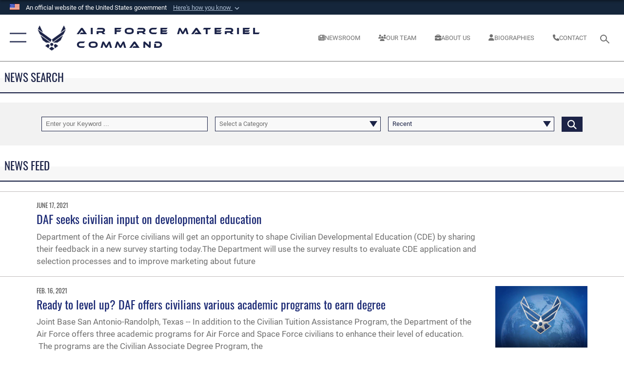

--- FILE ---
content_type: text/html; charset=utf-8
request_url: https://www.afmc.af.mil/News/Tag/188033/civilian-guardian/
body_size: 19796
content:
<!DOCTYPE html>
<html  lang="en-US">
<head id="Head"><meta content="text/html; charset=UTF-8" http-equiv="Content-Type" />
<meta name="REVISIT-AFTER" content="1 DAYS" />
<meta name="RATING" content="GENERAL" />
<meta name="RESOURCE-TYPE" content="DOCUMENT" />
<meta content="text/javascript" http-equiv="Content-Script-Type" />
<meta content="text/css" http-equiv="Content-Style-Type" />
<title>
	News - Tag Civilian Guardian
</title><meta id="MetaDescription" name="description" content="The official website for the Air Force Materiel Command. One AFMC...Powering the World&#39;s Greatest Air Force" /><meta id="MetaKeywords" name="keywords" content="AFMC, Air Force Materiel Command, Air Force Material Command, logistics, contracting, sustainment, Air Force Life Cycle Management" /><meta id="MetaRobots" name="robots" content="INDEX, FOLLOW" /><link href="/Resources/Shared/stylesheets/dnndefault/7.0.0/default.css?cdv=2590" type="text/css" rel="stylesheet"/><link href="/DesktopModules/ArticleCSDashboard/module.css?cdv=2590" type="text/css" rel="stylesheet"/><link href="/DesktopModules/ArticleCS/module.css?cdv=2590" type="text/css" rel="stylesheet"/><link href="/Portals/13/portal.css?cdv=2590" type="text/css" rel="stylesheet"/><link href="/Desktopmodules/SharedLibrary/Plugins/SocialIcons/css/fa-social-icons.css?cdv=2590" type="text/css" rel="stylesheet"/><link href="/Desktopmodules/SharedLibrary/Plugins/Skin/SkipNav/css/skipnav.css?cdv=2590" type="text/css" rel="stylesheet"/><link href="/desktopmodules/ArticleCS/styles/AirForce3/style.css?cdv=2590" type="text/css" rel="stylesheet"/><link href="/Desktopmodules/SharedLibrary/Plugins/ColorBox/colorbox.css?cdv=2590" type="text/css" rel="stylesheet"/><link href="/Desktopmodules/SharedLibrary/Plugins/bootstrap4/css/bootstrap.min.css?cdv=2590" type="text/css" rel="stylesheet"/><link href="/Desktopmodules/SharedLibrary/ValidatedPlugins/font-awesome6/css/all.min.css?cdv=2590" type="text/css" rel="stylesheet"/><link href="/Desktopmodules/SharedLibrary/ValidatedPlugins/font-awesome6/css/v4-shims.min.css?cdv=2590" type="text/css" rel="stylesheet"/><link href="/Desktopmodules/SharedLibrary/ValidatedPlugins/Chosen/chosen.min.css?cdv=2590" type="text/css" rel="stylesheet"/><link href="/portals/_default/skins/AirForce3/Assets/css/theme.css?cdv=2590" type="text/css" rel="stylesheet"/><script src="/Resources/libraries/jQuery/03_07_01/jquery.js?cdv=2590" type="text/javascript"></script><script src="/Resources/libraries/jQuery-Migrate/03_04_01/jquery-migrate.js?cdv=2590" type="text/javascript"></script><script src="/Resources/libraries/jQuery-UI/01_13_03/jquery-ui.min.js?cdv=2590" type="text/javascript"></script><meta name='host' content='DMA Public Web' /><meta name='contact' content='dma.WebSD@mail.mil' /><link rel="stylesheet" type="text/css" href="/DesktopModules/SharedLibrary/Controls/Banner/CSS/usa-banner.css" /><script  src="/Desktopmodules/SharedLibrary/Plugins/GoogleAnalytics/Universal-Federated-Analytics-8.7.js?agency=DOD&subagency=USAF&sitetopic=dma.web&dclink=true"  id="_fed_an_ua_tag" ></script><meta name="viewport" content="width=device-width,initial-scale=1" /></head>
<body id="Body">

    <form method="post" action="/News/Tag/188033/civilian-guardian/" id="Form" enctype="multipart/form-data">
<div class="aspNetHidden">
<input type="hidden" name="__EVENTTARGET" id="__EVENTTARGET" value="" />
<input type="hidden" name="__EVENTARGUMENT" id="__EVENTARGUMENT" value="" />
<input type="hidden" name="__VIEWSTATE" id="__VIEWSTATE" value="yjZ8gIcHWNjB0/6loVjJeBiElT0agytXIXarBh2oJi4kH6fKDK9zmDEKQ3OEBYGhlKu7x37CRZTPHCT50FOY4wOthW8XTgrlNJ7Be97Rd9g+7HER48nbbSa1UoKJFBC2cSD9zQN3lvGu5PFXCPirkZ9FbCQho0otBCHi6DL/BfcwuS8xd3vf/sZJ3KJBzINd//qUnqvXTCGHJ8JS6g7X19aadS31bSJgcyZjfoxdhXe0RXNnZEnNNuShvoWUFhwBTRuXonN94vrlJqeZCOk1XOjfK5HX6EJcOJ+6ZswJOcD7ZUniIX068DaqDuuvxjBR+Snr8L9uWdlHepSlq+NTqtmFC1IGfQuGnAkp9zDIjfsDr55M0GOyK3YaFrTtlCj/2EqIzhMEeLcBLHqSYl4bJA9ox6i+PWHEbgos9EzYVIBaDKCyb4DDY/ce4CeeoqEYw/4xmszc0YzG/Q2GxH9XUPSD2hPrS5vZGBWtd+g5vQvxbeHdQjkOT9kjoFPUUsrQu1+H0JTY0qJdZ+9Tpi0i0FU5l0so5wvLC4m+Gph0WfT/BDEb1F3pnugOyAV7kgAIt3zmL2FzISvDlpA8h4xHavuzF/ZzR4/RVg6QXsfNk7RSxC4c+KZ5TlvMFAWIORURElLCILsVE/ugLSeCTOuplEsHPVks52ThDBZ0pHpNrStQa7iTFu3ZD8F6KtWHmPYb76myn9B322iQP5YjlOWLIIbdcWnt/s/lXxsXK4Vk62GHVmDmArDGXCsi9eM3Lrd+cgzUDloNsXd7Qp3yVCnXLbhL1kGbpRT/Jd/6pIAbLIeg6qBmYV9/HVL2YA1kU/zFEI9Wjg49RmLIWZRsKxc4p4jNWHSKOh50Yq3H0XuJIHYWStWbMBRFAloWzOPSbsuQIYlCK/GtGOLCYeuBaIC2VQr93Yf4AaNXA67fcd3joNN9bPhpzUdlbkDuU4uNX6iyI3406gfrGDVlnS+02zZhsb3y/YKx6BAsVzo6bQj4jk/v9xa/459GlyCXOUue2aM5q5CcOuiFSSfEfrHOqXoQns87+1k7+4yMdg1Uf/+1neYtApzUTmKXcqbZcgodVwsIF0kFmImaI5X3P9lJvQS8PLL2L9kJOMOT2iTnnwNfWAa7Gl8Vmvbdzcj0GCRdUa3OiL18Lm19piljAhQTb2uRRn9KpLc0Uy2CE+noIWZZ/wQvaUU0eQxjEXsKUUbaZgsPW+Aepo4uAhqFlGl30yvi+sm6qz+s6mTZrvWQiskth2rqlwDvW0fkpPlSDBb81LM7I5IIqg0VntUnstnwm8BEn0qyREx2gLn3f9IxryTDfOBy+pCIxKmuIWMwRflcpS3tiefU3QRpqn/RJ+w0LOGrPVB9twFvrIDZefZqUB1SbkqenpxMUvjn2x7lc7DOS6/p78WXEjCFbdA0pbRpiqZF4Q+4rXzLlh31vRR/t4Ld3NyMEb7MneajmlXEjOLnE7M2OssxGUzWfGl6i1jB1a7J0gwl6sGB/eQpx+1FkSY58ZxLL3k3apJpOFOVj7UAZlp4zGSmiwafos3z/KkZzWOWx64L9SvUSuzkheAGUzX29x9t0toj5xfffRz7xs6Xi1V54SXVIOY4SImzP6mlyq9LuHziA5sR22qiLkhEvkMCJDngiC3g8te2v5ansHT01V+XJxcviXWnvEA74Sj8CECxnozlp0eJNBZamD3CSe8gSi4mZMPTtzZK1Duh2/OH4Zs4wRqY+1RZToAXV66KDGv2He57Afbb/YQA1u+GYj+gQnC50DBzu5uHCAGQq25KQ6K7PlKE022GeYckG5Vo/ZPGq3VetDdPWU+P2Crh7Un8JBgNZUzaxVflTAVZL2J5GZs8RbDgh/Gw+HMKvDgXwtJtK/zOvfLKXPSnhyMpNv5CZs5mSz0crJOdkNomkYdrmslLj2PP43D8/SMbIUp25UAwQRuE3vgMb9eUmRhxuINnuRXMPth1p1RL7XxyBCN2oSRKYXCKWc+pgWIyUY19laVXDFJm8RaAKcEGVCcUZWtbLZKShZ7nlIjZnQE5WgPhw/+d915w117y6stWAk3BqWx9iIrRdcncylI+bfBDlraOAMsy/ovKfXXcmaOmHN6oq5TOGwJgrLIuOn1oHNBJhDj4OopfbjfcebtqC6UgHNG6h+wmvCSCGzcEHXK+FbG0AmbgSvzUkzo/3kFwWHyvPFqqf4bcMR2PGglXBjc4dMmYFbUxNvzU5wImRgsAPOpDTBb9jo3lpXCVxL9OpPEfCCbyVYFYkDnEedsrtoV20Fcn6UUW09YsGqIKAlzE4M15Od0h/NJkfdMGUpEeT/fiBGNujCb9v8CdAb57t2YZovQOFxrv4Ve6S0CS2+Bgcq2aGV8h1P8UPUJyuNcvjfO1GwYb+sjBACfAlvnlHJi8c5WW+ZfglZ/rMB6BT1OtDKvn2GjqCLU+YwSJkx2pYDn052pgYb2kKNcFCVWR0jAO7POSbbtFv2ysDJSaCrfHAv3GgALseCWcK/iqh86SPDiDP+ZdnyECNn2IHyTzCEZSMv9FerYiKABgj0+A5BopxodsCXeGSKw7tMkxNKRfKdTSpYPSZ9y/B59ZaBsO1T1PAYxH3eXpmXIuo1lteeVULyjqyQJoOaKQ08Ae0NtxdybculZ5WITiuToBiRmduE+MMeo4Hy8crx/[base64]/gapVHy3YQzbTvD5ghMAPmtJNiHPzCuA9hTvP0XyKan7LClC0KGVvEZKv9aU8G8VZ+QhLPgshtyW86/pGY/FUEx8Xo+/2Ws6moO7xaHqzg2kFKoc5k0OyCBF5MfrrLch2wZYG/SJjQhOm3RFYQ19O3dO3akCDRhdVrijuOZppx/P9beQdgV6zVgUG5Kw6C+GfBx1ZFWdTkjItcSS7ZQOmvHMaMoFb962j9v/6LnNclXIhDlMXaz/s5yfsqD/NDR+KRoDxl6OOKdsxFh2eAXwpipWgOLwnpa5SDVzc4dvGehnAHnuPseheMWT/E18Cpp3W0hcbPLGxJGUlMbCHqT7S7l1a+5ojdsf1OGmvToPZdJbfIV9QPbhQwuOWWVJD2AcE8rS/WPVPn2EAqpNSZBjprNfL7K7YhV2ZoO1sOPFTPsEKqxq3zW+msWqfY52OxhgMgTme5DyiqNy/tMr+EYFSU6j4qeHwnRDxMQqH8Lm3J5HxQARcZ7TNWAG4NjvvLmxLG4H7r5GxADdhc8ogRI1+T4IVshiWYFQX/4yczBj8QZKAADV1SjrttjFtmnYoylUeoYa3iA4sbWkAwc3I/nGbibqdUZxCWekMowXOw5vSlZx8J5ikzaW6UWFJebKyl9Pyby4lH+CdkuvN2MrrtxlyZoSWdyA7xggQ3efsu8L+zEBxJoymM3lZl6Hm8ZkpnFdDHU8BtShiM4mWpP3kQDbU0m9a5UwH+pJeduYzx6fbWvhyh95FygGUsDWsEvEZ0ZFx6aM81rmDVzyuvrYJQ9voCOS/8Nug4aB8LJP0O7yLFqLsaeFfMQD2gC51WZunBKw/[base64]/O83uxRpBdhvE5wq3N4zJCTyyf67LVobtXNeZqpWT7uuEr9kOk6YyJSaXoDL+A8xy+Eint+sFdMf50xJUQh2UgY3xfHtjuOKpQHn/[base64]/pIMZUah1IdNfOhLlMlwV9k/aJYTEi0GQLwFIJkZpeJPfGh2Qmedj1q0uAOOnHL/p4X2b41uAywXNRKIYtCO205Rm9UW62/[base64]/ehalvqDDYUip4Atg3sO5n/FlZO2un0TwGDo48kCCg/oG1hVEh1qkqlEOfeisTuEaJvq6ERrPVEvSLxDDmPgYIDhrL5BEc5C3RrHjGZ4i0CLtCk/sS3eVTRqyr4Uz8fvAGgzKhqOVsDWiddjhg48/GzghViYn5HZMNdZmvOJNmWeSyvjTUhE4c8Wya/7tbFgocEKO2BOKrXc69B9S/aHePBxx07Rv/opvoWXc38ceL94OpGcCbT0Q/S08ogEQ9Ed9POxs9IpgGMyj2nfuAtY6tWYxBW2LP/Cx+MrOxBEspjhhTdBoPTlQf4+bbtf7T4Ul61F3MZpQJnzzQypzyYwXi6xWaMatGwg8zflMLTtQDRQFz98p4dENacEkCjQTICuShmmXwXCvy5oVjIt9cM2z/4XXQTzeU8F8njUCED6wqMox8byK+KUfMCRkzqy94ogkSAKXzTktYesU7wGlcgnsCmQa7/s5rw71ZRAH+NQbXkoFr8EcDrzC7HeH6Kwq2xxAHccXwrL0Y0OLLsRXhtRVFibmaqYUpfur+P1UFpoPbkgbCy5JKdrW7GlJjPmA4Bn6dcKD+QMwDJZ6N51Ig+TiJGTj5d00qZwYPgJmtvydPMf/I8DpNvxjhF2UDJWBa4MgB6sYNrTT/EP4rt+Q3GaNfvkmW8rJspJbfwglehg8h0NtEqyOXPTdHiMDblWCrgcsTi80qBoTjFDREciI0yRi3+uzMST0Hcllv/QREEfPNsIK9MCDnKA8GVzTixg1/aKX30qHclY9qs35QEalwKiAwEt4IDGkg7iY7Km1HLErJAXt8sl5cT5DXGllyJDXRonsNM82/jCmoMmkO4uHq2u57920bDCCe9vjUcNI446YENndamwhKQauAcYp3oyrICcE9yutu3SKTQ4vN9YLxKME1VXoiICkT0ocZTZiVXAauWZ4iDfRhWdgPVUuvedFvoxuJTVHfx05zuxvfKFdy/Z1D9lRYDeGAwTr4bMdjn+yD1ewRWsbDaEh0Tj62X2FgWdoauy4Oat0CwyqGYU4DlIR1vvHvQgbP5GdhTU8uNqfVgzCG/MuVEztNQ51Gb1cWSWHoFM6+3NG3UeuV7eHTcBu40mhXwUYFxBPdEc7PXP0SvMSpv2vH0S3FtACGNdjj9qj6iMgPYoVJK9MlAqrm27XrRhQqRsxyt/HPICiSYTtk30ThV8hleJW8qXAVKoTo8/qXGNewwWxergLz374ymqonOQapJNC5o6z2K0rDV/YNXreLvxZuXMshYz/MO2q/PWuykNrZ/6+Svlpn6wXgGUyBd+E4GQNawmcI40nmOPhC+8iANshW5pCtC7A3KzMLnraV0W7bu7HysDCrN4lFOimC0O2lUsAl9paXGI7E+lcxbaK6Qw66T8PaKUbNQlj3E4d+1CCn83gkdJ/4a73tIkgoN/gkKtVVHG166ByMj8cIReA/rUH7fibgUwKMTLsx+mXf/WmfTqrjoAgGUah9MsCZGeOLn85MbMNZLpjpJ4bF8UTLVkoe6ZubRv9Ek5XYFdcOWC0QE2aaROuZJggmAlPg/ePknfe8gLMNf0L0P8MaXQhyY9l1SgeGvhQggdDi+BLsasBvStyHhdsGZAUhxHy/ZoC27gWr/2p3IvD9PJGpvTCUfun3AndRwizbVCjfDznzvU0b8HL0FSs8tucyR63Q3XPYVfKu1LYX/lkMf1v/NfF3PduEqtG3mcCY6JcnBqmcvsZiMhLySiyYFO0DsfDp2OqEHNAF9qT90gyBa9UIKFKVSoIo0bsFmtLAyk7rx2Y4NTzhWCP1uO/fwhjbs8Wb8uCJxaWN8UQW29CB96e1XiI1cZ4CJXTCI+ag9Z9SfrsfD6UXLGFR7fefC2LJcWvLcS+rf29SXriHb4ojQJgPUkTrogOZpdhVWmmVWEI+W4CZDKQq5aDFuSyucTDX64JRGyZCw0HoxRDL3Yy//1/+RHxDeNVzWcX2YCRrA03ln+KlYxqdk7rb1B5UbAaNUZ3zjbP+0fvCepv4S2jBZymdJSEhSjOArJS0iUM9CkdKhVOUsO4UEDLbSCQSeoUZeHO3NVgXIvAR8/SEpuPHLg2VwsLImREHJR8fvh3/3yuUflF4rUKh6JeF3zwImoudZffLYDQmAjVGWuq4i02CgA/[base64]/HZvBjIv8aSrMtXDEML72x93plNCM4fJmO0W0hVRYla7roO4A/X7DjU0qoZx/HTJl3rtjkHtnuzRSYpvArEFrtfEgs1Ihax2iMPkq4EHQZNF18/sjVhK/v4Ck/9HjHNVyGkfyEYxv94KbvBaOEPw+Nt+BsP5yrjFnC+Y9usRzuN1ko+7KJwafI54PffQspaRaNDsXBoFYbws0Ed6rbrkpU8p1DEbuisHDziZlj0Pkn2LGfAFfrBDwdVnrlguDjqKWWMz9yiNl7jfRQM9D75YaaV0s9xGf6Q9UF6V/QzrUeEtpFQvPYhio+Bt1tCZkAdmf75lU/Psg8YAyOsEYMmWRxfvX9BMlggcbwFGA468hAYKcBh5ilAZbKfXcvCqJuJMaHq0R5bCptXSPPBvHkxmsdMtzdFYYj8M65TWmgJL/0m0Fs1JQsDoWhoBg01876f79dhWe+fmpNmA4Pulv9auZ0FzoAHsd0li4cbfqtWnS+6ReweafRc8XKT3XCHiltOA4Q/saTinlC8QonHpnQH86U+Gp1nOv4/M4+jSGbWyDUP0UTeCWLLdoGBug==" />
</div>

<script type="text/javascript">
//<![CDATA[
var theForm = document.forms['Form'];
if (!theForm) {
    theForm = document.Form;
}
function __doPostBack(eventTarget, eventArgument) {
    if (!theForm.onsubmit || (theForm.onsubmit() != false)) {
        theForm.__EVENTTARGET.value = eventTarget;
        theForm.__EVENTARGUMENT.value = eventArgument;
        theForm.submit();
    }
}
//]]>
</script>


<script src="/WebResource.axd?d=pynGkmcFUV1kC6Opk-j7Ovb-SAZCFwgkKN6-aOSMpf3ANt0tBlDSGGv34uY1&amp;t=638901627720898773" type="text/javascript"></script>


<script src="/ScriptResource.axd?d=NJmAwtEo3IqQxruIKfMJIKVqYFr8X2A3pYDI5WgReApnlCnSQc10ItQbH_Yjw3A99-c-ldWVGXis4wLnzGquiKCRecxn9Gwr7HA67J3mbFR4YoKs7EqhKs8_Mm3QA2oPxBC2zQ2&amp;t=32e5dfca" type="text/javascript"></script>
<script src="/ScriptResource.axd?d=dwY9oWetJoIT7Akkt794TYkfQTm4Xq3crQAKDNOseTloT5U5HN0X0SGDIC7sWy3kT54AXi0ZckAInZmf-xkIQfYHLypQgaUx3ZeKcOpYF1tLgj4X3iNuOFZxMZwqQRjTFm25937m-A7PD-XP0&amp;t=32e5dfca" type="text/javascript"></script>
<div class="aspNetHidden">

	<input type="hidden" name="__VIEWSTATEGENERATOR" id="__VIEWSTATEGENERATOR" value="CA0B0334" />
	<input type="hidden" name="__VIEWSTATEENCRYPTED" id="__VIEWSTATEENCRYPTED" value="" />
	<input type="hidden" name="__EVENTVALIDATION" id="__EVENTVALIDATION" value="J15SOWLvWiwOKvsjk8NV/++bPMBn0G2xtOieVQAZtwHLsz3vatcO92jlbWXRoppbCuSR9/eOwDrHBPSVPDIWNgXqvShZX8SDF23DIqlxkQNzXnm8NOV7TWAQEIrk8eiAp3BWHDzl/heef2YfI3LpQAWUEQ/6fpHn3KaaBaSItjzDlslXwf0JCHh3V7R5T4UwrIcEasUKcQ/Y10vO8fUqynTKrJRcCtRpqtFNLwfmROrLkIbcbRnGnL7BRDVLtwER3a/pgTgH+bRaPBLXCiKf5AlEIFccKxhudUmm0zqHtQAOQ9xtAMov3poi5vErmCEhP37nL4TDE8plL1RvwPZK0eU9qfzB3vONn/inoyRFJuPYX4eZyYwwhmMLjTmw6Qj5bZs8rKrMdFq4zMDOoV/5UPUZ9yoCuRK+x0eHfLQIh7lH9ONCaWP9CQ2t6A94KxgF6ruQadzo7DNk9DiGtPOUBrcvGNE=" />
</div><script src="/js/dnn.js?cdv=2590" type="text/javascript"></script><script src="/js/dnn.modalpopup.js?cdv=2590" type="text/javascript"></script><script src="/js/dnncore.js?cdv=2590" type="text/javascript"></script><script src="/Desktopmodules/SharedLibrary/Plugins/Mobile-Detect/mobile-detect.min.js?cdv=2590" type="text/javascript"></script><script src="/DesktopModules/ArticleCS/Resources/ArticleCS/js/ArticleCS.js?cdv=2590" type="text/javascript"></script><script src="/Desktopmodules/SharedLibrary/Plugins/ColorBox/jquery.colorbox.js?cdv=2590" type="text/javascript"></script><script src="/Desktopmodules/SharedLibrary/ValidatedPlugins/moment/moment.js?cdv=2590" type="text/javascript"></script><script src="/js/dnn.servicesframework.js?cdv=2590" type="text/javascript"></script><script src="/Desktopmodules/SharedLibrary/Plugins/Skin/js/common.js?cdv=2590" type="text/javascript"></script><script src="/Desktopmodules/SharedLibrary/ValidatedPlugins/moment-timezone/builds/moment-timezone-with-data.js?cdv=2590" type="text/javascript"></script><script src="/Desktopmodules/SharedLibrary/Plugins/image-set-polyfill/image-set-polyfill.js?cdv=2590" type="text/javascript"></script><script src="/Desktopmodules/SharedLibrary/ValidatedPlugins/Chosen/chosen.jquery.min.js?cdv=2590" type="text/javascript"></script><script src="/Desktopmodules/SharedLibrary/Helpers/chosen-fix.js?cdv=2590" type="text/javascript"></script>
<script type="text/javascript">
//<![CDATA[
Sys.WebForms.PageRequestManager._initialize('ScriptManager', 'Form', ['tdnn$ctr1720$Article$desktopmodules_articlecs_article_ascx$UpdatePanel1','dnn_ctr1720_Article_desktopmodules_articlecs_article_ascx_UpdatePanel1'], [], [], 90, '');
//]]>
</script>

        
        
        

<script type="text/javascript">
$('#personaBar-iframe').load(function() {$('#personaBar-iframe').contents().find("head").append($("<style type='text/css'>.personabar .personabarLogo {}</style>")); });
</script>
<div id="dnn_ctl02_header_banner_container" class="header_banner_container">
    <span class="header_banner_inner">
        <div class="header_banner_flag">
            An official website of the United States government 
        <div class="header_banner_accordion" tabindex="0" role="button" aria-expanded="false"><u>Here's how you know 
        <span class="expand-more-container"><svg xmlns="http://www.w3.org/2000/svg" height="24" viewBox="0 0 24 24" width="24">
                <path d="M0 0h24v24H0z" fill="none" />
                <path class="expand-more" d="M16.59 8.59L12 13.17 7.41 8.59 6 10l6 6 6-6z" />
            </svg></span></u></div>
        </div>
        <div class="header_banner_panel" style="">
            <div class="header_banner_panel_item">
                <span class="header_banner_dotgov"></span>
                <div id="dnn_ctl02_bannerContentLeft" class="header_banner_content"><p class="banner-contentLeft-text"><strong> Official websites use .mil </strong></p>A <strong>.mil</strong> website belongs to an official U.S. Department of Defense organization in the United States.</div>
            </div>
            <div class="header_banner_panel_item https">
                <span class="header_banner_https"></span>
                <div id="dnn_ctl02_bannerContentRight" class="header_banner_content"><p class="banner-contentRight-text"><strong>Secure .mil websites use HTTPS</strong></p><div> A <strong>lock (<span class='header_banner_icon_lock'><svg xmlns = 'http://www.w3.org/2000/svg' width='52' height='64' viewBox='0 0 52 64'><title>lock </title><path class='icon_lock' fill-rule='evenodd' d='M26 0c10.493 0 19 8.507 19 19v9h3a4 4 0 0 1 4 4v28a4 4 0 0 1-4 4H4a4 4 0 0 1-4-4V32a4 4 0 0 1 4-4h3v-9C7 8.507 15.507 0 26 0zm0 8c-5.979 0-10.843 4.77-10.996 10.712L15 19v9h22v-9c0-6.075-4.925-11-11-11z' /> </svg></span>)</strong> or <strong> https://</strong> means you’ve safely connected to the .mil website. Share sensitive information only on official, secure websites.</div></div>
            </div>

        </div>
    </span>
</div><style> .header_banner_container{ background-color: #15263b; color: #FFF; } .icon_lock { fill: #FFF;} .header_banner_container .header_banner_content .banner-contentLeft-text, .header_banner_container .header_banner_content .banner-contentRight-text { color: #FFF;} </style>
<script type="text/javascript">

jQuery(document).ready(function() {
initializeSkin();
});

</script>

<script type="text/javascript">
var skinvars = {"SiteName":"Air Force Materiel Command","SiteShortName":"Air Force Materiel Command","SiteSubTitle":"","aid":"AFMC","IsSecureConnection":true,"IsBackEnd":false,"DisableShrink":false,"IsAuthenticated":false,"SearchDomain":"search.usa.gov","SiteUrl":"https://www.afmc.af.mil/","LastLogin":null,"IsLastLoginFail":false,"IncludePiwik":false,"PiwikSiteID":-1,"SocialLinks":{"Facebook":{"Url":"https://www.facebook.com/AFMCHQ","Window":"_blank","Relationship":"noopener"},"Twitter":{"Url":"https://twitter.com/HQ_AFMC","Window":"_blank","Relationship":"noopener"},"YouTube":{"Url":"http://www.youtube.com/afbluetube","Window":"_blank","Relationship":"noopener"},"Flickr":{"Url":"http://www.flickr.com/usairforce","Window":"_blank","Relationship":"noopener"},"Pintrest":{"Url":"https://www.pinterest.com/usairforce","Window":"_blank","Relationship":"noopener"},"Instagram":{"Url":"http://instagram.com/officialusairforce","Window":"_blank","Relationship":"noopener"},"Blog":{"Url":"http://airforcelive.dodlive.mil","Window":"_blank","Relationship":"noopener"},"RSS":{"Url":"http://www.af.mil/rss/","Window":"_blank","Relationship":"noopener"},"Podcast":{"Url":"","Window":"","Relationship":null},"Email":{"Url":"","Window":"","Relationship":null},"LinkedIn":{"Url":"https://www.linkedin.com/company/air-force-materiel-command","Window":"_blank","Relationship":"noopener"},"Snapchat":{"Url":"","Window":"","Relationship":null}},"SiteLinks":null,"LogoffTimeout":3300000,"SiteAltLogoText":"afmc WEBSITE background image"};
</script>
<script type="application/ld+json">{"@context":"http://schema.org","@type":"Organization","logo":null,"name":"Air Force Materiel Command","url":"https://www.afmc.af.mil/","sameAs":["https://www.facebook.com/AFMCHQ","https://twitter.com/HQ_AFMC","http://instagram.com/officialusairforce","https://www.pinterest.com/usairforce","http://www.youtube.com/afbluetube"]}</script>

<div id="app" class="layout-main no-banner ">
    

<div id="skip-link-holder"><a id="skip-link" aria-label="Press enter to skip to main content" href="#skip-target">Skip to main content (Press Enter).</a></div>

<header id="header-main">
    <div id="header-main-inner">
        <nav id="nav-main" aria-label="Main navigation">
            <div type="button" class="nav-main-toggle" tabindex="0" role="button" aria-label="Open Main Navigation"> 
		        <span class="nav-main-toggle-label">
				    <span class="nav-main-toggle-item nav-main-toggle-item-top">
					    <span class="nav-main-toggle-item-inner nav-main-toggle-item-inner-top"></span>
				    </span>
				    <span class="nav-main-toggle-item nav-main-toggle-item-bottom">
					    <span class="nav-main-toggle-item-inner nav-main-toggle-item-inner-bottom"></span>
				    </span>
			    </span>
		    </div>
            
            <div id="nav-main-inner">
                <div id="nav-main-header">
                    <div type="button" class="nav-main-toggle" tabindex="0" role="button" aria-label="Close Main Navigation"> 
		                <span class="nav-main-toggle-label">
				            <span class="nav-main-toggle-item nav-main-toggle-item-top">
					            <span class="nav-main-toggle-item-inner nav-main-toggle-item-inner-top"></span>
				            </span>
				            <span class="nav-main-toggle-item nav-main-toggle-item-bottom">
					            <span class="nav-main-toggle-item-inner nav-main-toggle-item-inner-bottom"></span>
				            </span>
			            </span>
		            </div>
                    <svg class="svg-logo" width="80" height="70" xmlns="http://www.w3.org/2000/svg" viewBox="0 0 80 70">
                        <g>
                            <title>U.S. Air Force Logo</title>
                            <g transform="matrix(0.30864200474303516,0,0,0.30864200474303516,96.66049876374962,86.23049787780087) ">
                                <polygon points="-216.59274005889893,-115.45912504196167 -239.41073322296143,-98.88313627243042 -211.62673664093018,-78.69417142868042 -202.91378498077393,-105.51613187789917 " class="fill"/>
                                <polygon points="-207.52175617218018,-75.70814847946167 -184.70473957061768,-59.13417387008667 -161.90072345733643,-75.70814847946167 -184.70473957061768,-92.29115629196167 " class="fill"/>
                                <polygon points="-195.99575519561768,-126.93117094039917 -279.6467409133911,-187.7141375541687 -260.1197633743286,-147.0781512260437 -232.37673664093018,-126.93117094039917 " class="fill"/>
                                <polygon points="-187.24075031280518,-153.7301287651062 -304.11372089385986,-238.64913511276245 -284.5887575149536,-198.0051531791687 -194.19973468780518,-132.33217191696167 " class="fill"/>
                                <polygon points="-287.54475116729736,-271.9891619682312 -301.3247194290161,-243.31515073776245 -258.9787721633911,-212.55013608932495 " class="fill"/>
                                <polygon points="-166.50472736358643,-105.51613187789917 -157.78475666046143,-78.69417142868042 -130.01070880889893,-98.88313627243042 -152.83077716827393,-115.45912504196167 " class="fill"/>
                                <polygon points="-137.04073810577393,-126.93117094039917 -109.2976884841919,-147.0781512260437 -89.7787675857544,-187.7141375541687 -173.42074298858643,-126.93117094039917 " class="fill"/>
                                <polygon points="-182.17178058624268,-153.7301287651062 -175.22274494171143,-132.33217191696167 -84.8327226638794,-198.0051531791687 -65.3028154373169,-238.64913511276245 " class="fill"/>
                                <polygon points="-81.8727617263794,-271.9891619682312 -110.4467363357544,-212.55013608932495 -68.0937089920044,-243.31515073776245 " class="fill"/>
                                <path d="m-197.38074,-111.46014c0,-6.997 5.676,-12.677 12.682,-12.677c6.99,0 12.677,5.68 12.677,12.677c0,7.005 -5.687,12.68 -12.677,12.68c-7.006,-0.001 -12.682,-5.675 -12.682,-12.68z" class="fill"/>
                            </g>
                        </g>
                    </svg>
                </div>
                <div id="nav-main-search">
                    <div id="dnn_Header_MobileSearch" class="search-input-wrap">
	
                        <input id="search-input" aria-label="Search" type="search" autocomplete="off" name="header-search" placeholder="SEARCH" value="">
                    
</div>
                </div>
                <div id="nav-main-menu">
                    <ul id="nav-main-menu-top-ul">
	
    <li class="">
    
        <a href="https://www.afmc.af.mil/" target="" >Home</a>
    
    </li>

    <li class="parent active">
    
        <a href="https://www.afmc.af.mil/News/" target="" aria-expanded="false">News</a>
    
        <ul>
        
    <li class="">
    
        <a href="https://www.afmc.af.mil/News/Photos/" target="" >Photos</a>
    
    </li>

    <li class="">
    
        <a href="https://www.afmc.af.mil/News/Videos/" target="" >Videos</a>
    
    </li>

        </ul>
    
    </li>

    <li class="parent ">
    
        <a href="https://www.afmc.af.mil/About-Us/" target="" aria-expanded="false">About Us</a>
    
        <ul>
        
    <li class="">
    
        <a href="https://www.afmc.af.mil/Home/Strategic-Plan/" target="" >Strategic Plan</a>
    
    </li>

    <li class="">
    
        <a href="https://www.afmc.af.mil/About-Us/Biographies/" target="" >Biographies</a>
    
    </li>

    <li class="">
    
        <a href="https://www.afmc.af.mil/About-Us/Fact-Sheets/" target="" >Fact Sheets</a>
    
    </li>

    <li class="">
    
        <a href="https://www.afmc.af.mil/About-Us/Digital/" target="" >Digital</a>
    
    </li>

    <li class="parent ">
    
        <a href="https://www.afmc.af.mil/History/" target="" aria-expanded="false">History</a>
    
        <ul>
        
    <li class="">
    
        <a href="https://www.afmc.af.mil/About-Us/History/Uniforms/" target="" >Uniforms</a>
    
    </li>

        </ul>
    
    </li>

    <li class="">
    
        <a href="https://www.afmc.af.mil/About-Us/Small-Business/" target="" >Small Business</a>
    
    </li>

    <li class="">
    
        <a href="https://www.afmc.af.mil/About-Us/Featured-Topics/Contracting/" target="_blank" rel="noopener noreferrer" >Partnership Opportunities</a>
    
    </li>

        </ul>
    
    </li>

    <li class="parent ">
    
        <a href="https://www.afmc.af.mil/Resiliency/" target="" aria-expanded="false">Resiliency</a>
    
        <ul>
        
    <li class="">
    
        <a href="https://www.afmc.af.mil/Resiliency/Connect/" target="_blank" rel="noopener noreferrer" >Connect</a>
    
    </li>

    <li class="">
    
        <a href="https://www.afmc.af.mil/About-Us/Featured-Topics/SAPR/" target="" >SAPR</a>
    
    </li>

    <li class="">
    
        <a href="https://www.afpc.af.mil/Military-and-Family/Personal-and-Work-Life/" target="_blank" rel="noopener noreferrer" >Employee Assistance Programs</a>
    
    </li>

    <li class="">
    
        <a href="https://www.afmc.af.mil/Resiliency/EEO/" target="" >EEO</a>
    
    </li>

    <li class="">
    
        <a href="https://www.afmc.af.mil/Resiliency/Resources/" target="" >Resources</a>
    
    </li>

        </ul>
    
    </li>

    <li class="parent ">
    
        <a href="https://www.afmc.af.mil/Careers/Careers-at-AFMC/" target="_blank" rel="noopener noreferrer" aria-expanded="false">Careers</a>
    
        <ul>
        
    <li class="">
    
        <a href="https://www.afmc.af.mil/Careers/Newcomers/" target="" >Newcomers</a>
    
    </li>

    <li class="">
    
        <a href="https://www.afmc.af.mil/Careers/AcqDemo/" target="_blank" rel="noopener noreferrer" >AcqDemo</a>
    
    </li>

    <li class="">
    
        <a href="https://www.afmc.af.mil/Careers/AFMC-Mentoring/" target="" >AFMC Mentoring</a>
    
    </li>

    <li class="">
    
        <a href="https://www.afsc.af.mil/AFSC-Wage-Grade-Career-Path/" target="_blank" rel="noopener noreferrer" >Wage Grade</a>
    
    </li>

    <li class="">
    
        <a href="https://www.afmc.af.mil/Careers/AQIC/" target="" >AQIC</a>
    
    </li>

    <li class="">
    
        <a href="https://www.afmc.af.mil/Careers/Library/" target="" >Library</a>
    
    </li>

    <li class="">
    
        <a href="https://www.afmc.af.mil/Careers/Careers-at-AFMC/" target="" >Careers at AFMC</a>
    
    </li>

        </ul>
    
    </li>

    <li class="parent ">
    
        <a href="https://www.afmc.af.mil/Contact-Us/" target="" aria-expanded="false">Contact Us</a>
    
        <ul>
        
    <li class="">
    
        <a href="https://www.afmc.af.mil/Contact-Us/Questions/" target="" >Questions</a>
    
    </li>

    <li class="">
    
        <a href="/LinkClick.aspx?fileticket=umSh9wQrKdg%3d&amp;tabid=11799&amp;portalid=13" target="_blank" rel="noopener noreferrer" >DoD Inspector General</a>
    
    </li>

        </ul>
    
    </li>

    <li class="parent ">
    
        <a href="https://www.afmc.af.mil/Units/" target="" aria-expanded="false">Units</a>
    
        <ul>
        
    <li class="">
    
        <a href="https://www.afmc.af.mil/Units/Headquarters/" target="" >AFMC Headquarters</a>
    
    </li>

    <li class="">
    
        <a href="http://www.afimsc.af.mil/" target="_blank" rel="noopener noreferrer" >Air Force Installation and Mission Support Center</a>
    
    </li>

    <li class="">
    
        <a href="https://www.aflcmc.af.mil/" target="_blank" rel="noopener noreferrer" >Air Force Life Cycle Management Center</a>
    
    </li>

    <li class="">
    
        <a href="https://www.afnwc.af.mil/" target="_blank" rel="noopener noreferrer" >Air Force Nuclear Weapons Center</a>
    
    </li>

    <li class="">
    
        <a href="https://www.afrl.af.mil/" target="_blank" rel="noopener noreferrer" >Air Force Research Laboratory</a>
    
    </li>

    <li class="">
    
        <a href="http://www.afsc.af.mil/" target="_blank" rel="noopener noreferrer" >Air Force Sustainment Center</a>
    
    </li>

    <li class="">
    
        <a href="https://www.aftc.af.mil/" target="_blank" rel="noopener noreferrer" >Air Force Test Center</a>
    
    </li>

        </ul>
    
    </li>

</ul>


                </div>
                <div id="nav-main-footer">
                    <ul class=""><li class=""><a href="https://www.linkedin.com/company/air-force-materiel-command" target="_blank" rel="noopener noreferrer" aria-label="LinkedIn opens in a new window" title="LinkedIn"><span class="social-icon fab fa-linkedin social-link-1297"></span></a></li><li class=""><a href="https://www.X.com/HQ_AFMC" target="_blank" rel="noopener noreferrer" aria-label="X opens in a new window" title="X"><span class="social-icon fa-brands fa-x-twitter social-link-279"></span></a></li><li class=""><a href="https://www.facebook.com/AFMCHQ" target="_blank" rel="noopener noreferrer" aria-label="Facebook opens in a new window" title="Facebook"><span class="social-icon fab fa-facebook-square social-link-225"></span></a></li><li class=""><a href="https://www.instagram.com/officialafmc/" target="_blank" rel="noopener noreferrer" aria-label="Instagram opens in a new window" title="Instagram"><span class="social-icon fab fa-instagram social-link-1697"></span></a></li></ul>
                </div>
            </div>
            <div id="nav-main-open-overlay"></div>
        </nav>

        <div id="logo-main">
            <a href="https://www.afmc.af.mil/">
             
                <img src="/Portals/_default/Skins/AirForce3/Assets/images/af-logo-seal.png" alt="U.S. Air Force Logo" title="U.S. Air Force"/>
                
                <span class="site-title">Air Force Materiel Command</span>
                
            </a>
        </div>

        <nav id="nav-secondary" aria-label="Search navigation">
            <div id="nav-secondary-inner">
                <ul class=""><li class=""><a href="/News/" title="News"><span class="social-icon fas fa-newspaper social-link-1729"></span><span class="text text-link-1729">Newsroom</span></a></li><li class=""><a href="/Units/" title="Units"><span class="social-icon fas fa-users social-link-1730"></span><span class="text text-link-1730">Our Team</span></a></li><li class=""><a href="/About-Us/" title="About"><span class="social-icon fas fa-briefcase social-link-1731"></span><span class="text text-link-1731">About Us</span></a></li><li class=""><a href="/About-Us/Biographies/" title="Biographies link"><span class="social-icon fas fa-user social-link-1732"></span><span class="text text-link-1732">Biographies</span></a></li><li class=""><a href="/Contact-Us/" title="Contact"><span class="social-icon fas fa-phone social-link-1733"></span><span class="text text-link-1733">Contact</span></a></li></ul>
                <div id="dnn_Header_DesktopSearch">
	
                    <input type="checkbox" class="hidden-input" id="header-main-search-state" aria-label="Search" tabindex="-1" aria-hidden="true">
                    <div id="main-search-open-overlay"></div>
                    <div id="header-main-search">
                      <div class="search-input-wrap">
                        <input id="header-main-search-input" aria-label="Search" class="global-search" minlength="1" tabindex="-1" type="search" autocomplete="off" placeholder="Search topics, names, categories..." value="">
                        <label class="header-main-search-toggle-label" for="header-main-search-state" tabindex="0" aria-label="Search toggle"></label>
                      </div>
                    </div>
                
</div>
            </div>
        </nav>
    </div>

</header>
<div id="header-main-spacer"></div>

<p><a name="skip-target"></a></p>
    <!--/* //NOSONAR */--><div id="dnn_HeaderPaneTop" class="DNNEmptyPane"></div>
<div id="dnn_HeaderPaneMid" class="DNNEmptyPane"></div>
<div id="dnn_HeaderPaneBottom"><div class="DnnModule DnnModule-ArticleCSDashboard DnnModule-1719"><a name="1719"></a>

<div class="theme-container title-container">
    
    <h2 class="theme-container-header border-bottom">
        <span id="dnn_ctr1719_dnnTITLE_titleLabel" class="title">News Search</span>



    </h2>
    <div id="dnn_ctr1719_ContentPane" class="theme-container-content"><!-- Start_Module_1719 --><div id="dnn_ctr1719_ModuleContent" class="DNNModuleContent ModArticleCSDashboardC">
	<div id="dnn_ctr1719_Dashboard_ph">
		
<div class="advanced-search">
    <div class="container">
        <div class="options d-flex flex-md-row">
            <div class='inner'>
                <div class="spinner3">
                    <div class="bounce1"></div>
                    <div class="bounce2"></div>
                    <div class="bounce3"></div>
                </div>
                
                <div class="cellinner">
                    <label for="dnn_ctr1719_Dashboard_keyword1719" class="d-none">Keyword:</label>
                    <div class="field-outer keyword text-box">
			<input name="dnn$ctr1719$Dashboard$keyword1719" type="text" id="dnn_ctr1719_Dashboard_keyword1719" title="Keyword" aria-label="Keyword Control" placeholder="Enter your Keyword ..." />
		</div>
                </div>
                
                <div class="cellinner">
                    <label for="dnn_ctr1719_Dashboard_cat1719" class="d-none">Type:</label>
                    <div class="field-outer category drop-list">
			<select name="dnn$ctr1719$Dashboard$cat1719" id="dnn_ctr1719_Dashboard_cat1719" aria-label="Category Drop Down List">
				<option value="0">Select a Category</option>
				<option value="1239">Top Stories</option>
				<option value="1257">More Headlines</option>
				<option value="16379">AFMC Innovation</option>
				<option value="1240">Commentaries</option>
				<option value="1243">Health and Wellness</option>
				<option value="1248">AFMC People</option>
				<option value="1249">Heritage</option>
				<option value="1252">Awards</option>
				<option value="1253">USAF Marathon</option>
				<option value="1256">Environmental/Energy</option>

			</select>
		</div>
                </div>
                
                <div class="cellinner">
                    <label for="dnn_ctr1719_Dashboard_sort1719" class="d-none">Sort:</label>
                    <div class="field-outer sort drop-list">
			<select name="dnn$ctr1719$Dashboard$sort1719" id="dnn_ctr1719_Dashboard_sort1719" title="Sort" aria-label="Sort Drop Down List">
				<option selected="selected" value="Recent">Recent</option>
				<option value="Oldest">Oldest</option>
				<option value="Title">Title A &gt; Z</option>
				<option value="TitleZ">Title Z &gt; A</option>

			</select>
		</div>
                </div>
                
            </div>
            <div class="search-container">
                <a class="fas fa-search search-button advanced-search-btn" aria-label="Click button to search" href="javascript:__doPostBack(&#39;dnn$ctr1719$Dashboard$ctl06&#39;,&#39;&#39;)"></a>
            </div>
        </div>
    </div>
    <link rel="stylesheet" type="text/css" href="/DesktopModules/ArticleCS/Styles/AirForce3/ChosenOverrides.css" />
</div>
<script>
    $('.keyword input').keydown(function (event) {
        var keypressed = event.keyCode || event.which;
        if (keypressed === 13 && $('.advanced-search-btn').length > 0) {
            $('.advanced-search-btn')[0].click();
            return false;
        }
    });
</script>


<script type="text/javascript">
    $(document).ready(function () {
        /*******************************************
        * JS for contianing every input after the
        * third into 'Advanced Options'
        *******************************************/

        // This is the array that will be wrapped into advanced options
        // It's acting as a queue (FIFO)
        var advancedOptions = $('.cellinner');

        var windowWidth = $(window).innerWidth();

        // This is to check if there's more than one input
        if (advancedOptions.length > 1) {
            $('.options').addClass('flex-column');
        }

        // Iterator
        var i = 0;
        var maxInputs = 3;

        if (windowWidth < 576) {
            maxInputs = 1;
        } else if (windowWidth < 768) {
            maxInputs = 2;
        } else {
            maxInputs = 3;
        }

        // This do while will filter out the first row of cells
        // The first row always needs at least one cell (hence the do while)
        do {
            // Filter out the first item in the array
            if (advancedOptions.length) {
                // Current element (Not a jQuery object :( )
                var current = advancedOptions.get(0);
                advancedOptions.splice(0, 1);
            } else {
                break;
            }
            // Iterate, if the current cell is tags add three to break the loop
            if ($(current).find('.tagit').length) {
                i += 3;
            } else {
                i++;
            }
            // If we already have our first 3, or if tagit is next to be shifted, break
        } while (i < maxInputs && !$(advancedOptions.get(0)).find('.tagit').length)

        if (advancedOptions.length) {
            // If there are advanced options
            var $advancedOptionsContainer = $("<div class='advanced-options' aria-hidden='true' style='display:none;'></div>", {});
            var $advancedOptionsLabel = $('<label class="show-advanced" for="advanced-check" role="button"><span>Show Advanced Options</span></label>', {});
            var $advancedCheck = $('<input type="checkbox" id="advanced-check">', {}).on('click', function () {
                if ($(this).is(":checked")) {
                    $('.advanced-options').slideDown(250, function () {
                        $('.advanced-options').attr('aria-hidden', 'false');
                        $('.advanced-options').css('display', 'flex');
                        $('.show-advanced span').html('Hide Advanced Options');
                    });
                } else {
                    $('.advanced-options').slideUp(250, function () {
                        $('.show-advanced span').html('Show Advanced Options');
                        $('.advanced-options').attr('aria-hidden', 'true');
                    });
                }
            });

            $(advancedOptions).wrapAll($advancedOptionsContainer);
            $('.options').after($advancedOptionsLabel);
            $('.show-advanced').before($advancedCheck);
        } else {
            // If there are no advanced options
            // So the search button will stay on the same line if there's no advanced options
            $('.options').removeClass('flex-md-row');
            $('.options').addClass('flex-sm-row');

            $('.advanced-search').addClass('no-advanced-pad-bottom');
        }

        $('.drop-list select').chosen({
            disable_search_threshold: 30,
            width: "100%"
        });

        var $dropdownLists = $('.drop-list select');

        $dropdownLists.each(function () {
            if ($(this).val() != 0) {
                $(this).siblings('.chosen-container-single').addClass('has-value');
            }
        });

        $dropdownLists.on('change', function () {
            if ($(this).val() != 0) {
                $(this).siblings('.chosen-container-single').addClass('has-value');
            } else {
                $(this).siblings('.chosen-container-single').removeClass('has-value');
            }
        });

        $('.cellinner').each(function () {
            if ($(this).find('.tagit').length) {
                $(this).css('width', '100%');
            }
        });

        $('.spinner3').fadeOut('fast');

        // Get all advanced search dropdown containers
        var chosenContainers = document.querySelectorAll('.chosen-container');

        // Update aria-label on search dropdowns
        function updateAriaLabel(selectElement) {
            var selectedText = selectElement.options[selectElement.selectedIndex].text;
            var searchInput = selectElement.parentElement.querySelector('.chosen-search-input');
            if (searchInput) {
                searchInput.setAttribute('aria-label', 'Filter by ' + selectedText);
            }
        }

        chosenContainers.forEach(function (container) {
            var selectElement = container.previousElementSibling;
            if (selectElement && selectElement.tagName === 'SELECT') {
                updateAriaLabel(selectElement);
                selectElement.addEventListener('change', function () {
                    updateAriaLabel(selectElement);
                });
            }
        });
    });
</script>
	</div>


</div><!-- End_Module_1719 --></div>
</div></div><div class="DnnModule DnnModule-ArticleCS DnnModule-1720"><a name="1720"></a>

<div class="theme-container title-container">
    
    <h2 class="theme-container-header border-bottom">
        <span id="dnn_ctr1720_dnnTITLE_titleLabel" class="title">News Feed</span>



    </h2>
    <div id="dnn_ctr1720_ContentPane" class="theme-container-content"><!-- Start_Module_1720 --><div id="dnn_ctr1720_ModuleContent" class="DNNModuleContent ModArticleCSC">
	

<div id="dnn_ctr1720_Article_desktopmodules_articlecs_article_ascx_UpdatePanel1">
		


<ul class="listing article-listing article-listing-news">
    
    <li><article class="article-listing-item article-listing-item-2662743">
    <div class="summary">
        <time pubdate="pubdate" data-dateago="2021-06-17T16:49:00" data-dateap="June 17, 2021" datetime="2021-06-17">June 17, 2021</time>
        <h1>
            <a href="https://www.afmc.af.mil/News/Article-Display/Article/2662743/daf-seeks-civilian-input-on-developmental-education/" >DAF seeks civilian input on developmental education </a>
        </h1>
        <p>Department of the Air Force civilians will get an opportunity to shape Civilian Developmental Education (CDE) by sharing their feedback in a new survey starting today.The Department will use the survey results to evaluate CDE application and selection processes and to improve marketing about future</p>
    </div>
    
</article>
</li> 

    <li><article class="article-listing-item article-listing-item-2503886">
    <div class="summary">
        <time pubdate="pubdate" data-dateago="2021-02-16T04:24:00" data-dateap="Feb. 16, 2021" datetime="2021-02-16">Feb. 16, 2021</time>
        <h1>
            <a href="https://www.afmc.af.mil/News/Article-Display/Article/2503886/ready-to-level-up-daf-offers-civilians-various-academic-programs-to-earn-degree/" >Ready to level up? DAF offers civilians various academic programs to earn degree </a>
        </h1>
        <p>Joint Base San Antonio-Randolph, Texas -- In addition to the Civilian Tuition Assistance Program, the Department of the Air Force offers three academic programs for Air Force and Space Force civilians to enhance their level of education.  The programs are the Civilian Associate Degree Program, the</p>
    </div>
    
    <div class="thumb">
        <a href="https://www.afmc.af.mil/News/Article-Display/Article/2503886/ready-to-level-up-daf-offers-civilians-various-academic-programs-to-earn-degree/">
            <img src="https://media.defense.gov/2019/Mar/05/2002284371/300/300/0/190305-F-SF323-0001.JPG" alt="" />
            <div class="image-replacement" role="img" title="" 
                 style="background-image:url(https://media.defense.gov/2019/Mar/05/2002284371/300/300/0/190305-F-SF323-0001.JPG);
                        
                 ">
            </div>
        </a>
    </div>
    
</article>
</li> 

</ul>
<div class="d-none d-md-block">
    


        



        
  


</div>
<div class="d-block d-md-none">
    


        



        
  


</div>



	
	</div>




</div><!-- End_Module_1720 --></div>
</div></div></div>
    
    <main class="content ">
        <!--/* //NOSONAR */--><div id="dnn_ContentPane" class="DNNEmptyPane"></div>
<div class="container container-wide">
    <div class="row">
        <div id="dnn_CenterPaneWide_Top" class="col-md DNNEmptyPane"></div>
    </div>
</div>
<div id="dnn_FullBleedPane1" class="DNNEmptyPane"></div>
<div class="container">
    <div id="dnn_CarouselPane" class="DNNEmptyPane"></div>
</div>
<div class="container">
    <div class="row">
        <div id="dnn_CenterPane_Top" class="col-md DNNEmptyPane"></div>
    </div>
    <div class="row">
        <div id="dnn_CenterPane_Half1" class="col-md-6 DNNEmptyPane"></div>
        <div id="dnn_CenterPane_Half2" class="col-md-6 DNNEmptyPane"></div>
    </div>
</div>

<div class="container">
    <div class="row">
        <div class="col-md-9">
            <div id="dnn_ContentPaneLeft" class="DNNEmptyPane"></div>
            <div class="row">
                <div id="dnn_ContentPaneLeftSplitLeft" class="col-md-6 DNNEmptyPane"></div>
                <div id="dnn_ContentPaneLeftSplitRight" class="col-md-6 DNNEmptyPane"></div>
            </div>
            <div id="dnn_ContentPaneLeft2" class="DNNEmptyPane"></div>
            <div class="row">
                <div id="dnn_ContentPaneLeftThird1" class="col-md-4 DNNEmptyPane"></div>
                <div id="dnn_ContentPaneLeftThird2" class="col-md-4 DNNEmptyPane"></div>
                <div id="dnn_ContentPaneLeftThird3" class="col-md-4 DNNEmptyPane"></div>
            </div>
            <div id="dnn_ContentPaneLeft3" class="DNNEmptyPane"></div>
        </div>
        <div id="dnn_RightPane" class="col-md-3 DNNEmptyPane"></div>
    </div>
    <div class="row">
        <div id="dnn_EvenLeft" class="col-md-4 DNNEmptyPane"></div>
        <div id="dnn_EvenMiddle" class="col-md-4 DNNEmptyPane"></div>
        <div id="dnn_EvenRight" class="col-md-4 DNNEmptyPane"></div>
    </div>
    <div class="row">
        <div id="dnn_SmallSideLeft" class="col-md-3 DNNEmptyPane"></div>
        <div id="dnn_SmallSideMiddle" class="col-md-6 DNNEmptyPane"></div>
        <div id="dnn_SmallSideRight" class="col-md-3 DNNEmptyPane"></div>
    </div>
    <div class="row">
        <div id="dnn_QuadFirst" class="col-md-3 DNNEmptyPane"></div>
        <div id="dnn_QuadSecond" class="col-md-3 DNNEmptyPane"></div>
        <div id="dnn_QuadThird" class="col-md-3 DNNEmptyPane"></div>
        <div id="dnn_QuadFourth" class="col-md-3 DNNEmptyPane"></div>
    </div>
    <div class="row">
        <div id="dnn_HalfLeft" class="col-md-6 DNNEmptyPane"></div>
        <div id="dnn_HalfRight" class="col-md-6 DNNEmptyPane"></div>
    </div>
    <div class="row">
        <div id="dnn_LeftPane" class="col-md-3 DNNEmptyPane"></div>
        <div class="col-md-9">
            <div id="dnn_ContentPaneRight" class="DNNEmptyPane"></div>
            <div class="row">
                <div id="dnn_ContentPaneRightSplitLeft" class="col-md-6 DNNEmptyPane"></div>
                <div id="dnn_ContentPaneRightSplitRight" class="col-md-6 DNNEmptyPane"></div>
            </div>
            <div id="dnn_ContentPaneRight2" class="DNNEmptyPane"></div>
        </div>
    </div>
</div>
<div id="dnn_FullBleedPane2" class="DNNEmptyPane"></div>
<div class="container">
    <div class="row">
        <div id="dnn_CenterPane_Mid" class="col-md DNNEmptyPane"></div>
    </div>
    <div class="row">
        <div id="dnn_CenterPane_Third1" class="col-md-4 DNNEmptyPane"></div>
        <div id="dnn_CenterPane_Third2" class="col-md-4 DNNEmptyPane"></div>
        <div id="dnn_CenterPane_Third3" class="col-md-4 DNNEmptyPane"></div>
    </div>
    <div class="row">
        <div id="dnn_CenterPane_OneThird1" class="col-md-4 DNNEmptyPane"></div>
        <div id="dnn_CenterPane_TwoThirds1" class="col-md-8 DNNEmptyPane"></div>
    </div>
    <div class="row">
        <div id="dnn_CenterPane_TwoThirds2" class="col-md-8 DNNEmptyPane"></div>
        <div id="dnn_CenterPane_OneThird2" class="col-md-4 DNNEmptyPane"></div>
    </div>
    <div class="row">
        <div id="dnn_CenterPane_OneThirdTabletSplit" class="col-lg-4 col-md-6 DNNEmptyPane"></div>
        <div id="dnn_CenterPane_TwoThirdsTabletSplit" class="col-lg-8 col-md-6 DNNEmptyPane"></div>
    </div>
    <div class="row">
        <div id="dnn_CenterPane_TwoThirdsTabletSplit2" class="col-lg-8 col-md-6 DNNEmptyPane"></div>
        <div id="dnn_CenterPane_OneThirdTabletSplit2" class="col-lg-4 col-md-6 DNNEmptyPane"></div>
    </div>
</div>
<div class="columns-outer">
    <div class="columns-inner">
        <div class="container container-wide columns">
        <div class="row">
            <div id="dnn_ContentPaneGreyLeftColumnsLeft" class="col-md column-left DNNEmptyPane"></div>
            <div id="dnn_ContentPaneGreyLeftColumnsRight" class="col-md column-right DNNEmptyPane"></div>
        </div>
    </div>
    </div>
</div>
<div id="dnn_FullBleedPane3" class="DNNEmptyPane"></div>
<div class="columns-outer-right">
    <div class="columns-inner-right">
        <div class="container container-wide columns grey-right-column">
            <div class="row">
                <div id="dnn_ContentPaneGreyRightColumnsLeft" class="col-md gray-column-twothirds DNNEmptyPane"></div>
                <div id="dnn_ColumnPaneGreyRightColumnsRight" class="col-md gray-column-third DNNEmptyPane"></div>
            </div>
        </div>
    </div>
</div>
<div class="container">
    <div class="row">
        <div id="dnn_CenterPane_Mid2" class="col-md DNNEmptyPane"></div>
    </div>
    <div class="row">
        <div id="dnn_CenterPane_FixedThird1" class="col-md-4 DNNEmptyPane"></div>
        <div id="dnn_CenterPane_FixedThird2" class="col-md-4 DNNEmptyPane"></div>
        <div id="dnn_CenterPane_FixedThird3" class="col-md-4 DNNEmptyPane"></div>
    </div>
</div>
<div id="dnn_FullBleedPane4" class="DNNEmptyPane"></div>
<div class="container">
    <div class="row">
        <div id="dnn_CenterPane_Fourth1" class="col-md-3 DNNEmptyPane"></div>
        <div id="dnn_CenterPane_Fourth2" class="col-md-3 DNNEmptyPane"></div>
        <div id="dnn_CenterPane_Fourth3" class="col-md-3 DNNEmptyPane"></div>
        <div id="dnn_CenterPane_Fourth4" class="col-md-3 DNNEmptyPane"></div>
    </div>
    <div class="row">
        <div id="dnn_CenterPane_FixedHalf1" class="col-md-6 DNNEmptyPane"></div>
        <div id="dnn_CenterPane_FixedHalf2" class="col-md-6 DNNEmptyPane"></div>
    </div>
</div>
<div id="dnn_FullBleedPane5" class="DNNEmptyPane"></div>
<div class="container container-wide">
    <div class="row">
        <div id="dnn_CenterPane_FixedFourth1" class="col-md-3 DNNEmptyPane"></div>
        <div id="dnn_CenterPane_FixedFourth2" class="col-md-3 DNNEmptyPane"></div>
        <div id="dnn_CenterPane_FixedFourth3" class="col-md-3 DNNEmptyPane"></div>
        <div id="dnn_CenterPane_FixedFourth4" class="col-md-3 DNNEmptyPane"></div>
    </div>
</div>
<div id="dnn_FullBleedPane6" class="DNNEmptyPane"></div>
<div class="container container-wide">
    <div class="row">
        <div id="dnn_BottomPane" class="col-md  DNNEmptyPane"></div>
    </div>
</div>
<div id="dnn_FullBleedPane7" class="DNNEmptyPane"></div>
<div class="container container-wide">
    <div class="row">
        <div id="dnn_CenterPaneWide_Bottom" class="col-md DNNEmptyPane"></div>
    </div>
</div>



    </main>

    <div id="dnn_BottomPaneFull" class="DNNEmptyPane"></div>

    <!--/* //NOSONAR */-->
<footer id="footer-main">
    <div id="footer-main-inner">
        <input class="hidden-input" type="checkbox" id="footer-links1-state" tabindex="-1" aria-hidden="true"/>
        <nav class="footer-links1" aria-label="Quick links">
            
<h1><label for='footer-links1-state'>Quick Links</label></h1>
<ul class=""><li class=""><a href="https://www.af.mil/Accessibility/" target="_blank" rel="noopener noreferrer" aria-label="Link to accessibility resources opens in a new window"><span class="text text-link-2504">Accessibility</span></a></li><li class=""><a href="/Contact-Us/"><span class="text text-link-632">Contact Us</span></a></li><li class=""><a href="https://www.af.mil/Equal-Opportunity/" target="_blank" rel="noopener noreferrer" aria-label="Link to equal opportunity resources opens in a new window"><span class="text text-link-931">Equal Opportunity</span></a></li><li class=""><a href="https://www.compliance.af.mil/" target="_blank" rel="noopener noreferrer" aria-label="Link to FOIA, Privacy Act, and Section 508 accessibility information opens in a new window"><span class="text text-link-1604">FOIA | Privacy | Section 508</span></a></li><li class=""><a href="https://dod.defense.gov/Resources/DoD-Information-Quality-Guidelines/"><span class="text text-link-2360">Information Quality</span></a></li><li class=""><a href="https://www.afinspectorgeneral.af.mil/" target="_blank" rel="noopener noreferrer" aria-label="Link to the Air Force Inspector General website opens in a new window"><span class="text text-link-375">Inspector General</span></a></li><li class=""><a href="https://legalassistance.law.af.mil/AMJAMS/PublicDocket/docket.html" target="_blank" rel="noopener noreferrer" aria-label="Link to JAG court-martial docket opens in a new window"><span class="text text-link-2333">JAG Court-Martial Docket</span></a></li><li class=""><a href="https://www.af.mil/Disclaimer/" target="_blank" rel="noopener noreferrer" aria-label="Information about our website links opens in a new window"><span class="text text-link-985">Link Disclaimer</span></a></li><li class=""><a href="https://www.af.mil/Equal-Opportunity/AS/" target="_blank" rel="noopener noreferrer" aria-label="Link to Air Force No FEAR Act resources opens in a new window"><span class="text text-link-782">No FEAR Act</span></a></li><li class=""><a href="https://open.defense.gov/" target="_blank" rel="noopener noreferrer" aria-label="Open Government opens in a new window"><span class="text text-link-2357">Open Government</span></a></li><li class=""><a href="https://www.osi.af.mil/Submit-a-Tip/" target="_blank" rel="noopener noreferrer" aria-label="Link to submit a tip to the Office of Special Investigations opens in a new window"><span class="text text-link-1662">OSI Tip Line</span></a></li><li class=""><a href="http://www.esd.whs.mil/DD/plainlanguage/" target="_blank" rel="noopener noreferrer" aria-label="DoD Plain Writing/ Plain Language opens in a new window"><span class="text text-link-2358">Plain Language</span></a></li><li class=""><a href="https://www.resilience.af.mil/" target="_blank" rel="noopener noreferrer" aria-label="Link to Air Force resilience resources opens in a new window"><span class="text text-link-674">Resilience</span></a></li><li class=""><a href="https://www.USA.gov"><span class="text text-link-2359">USA.gov</span></a></li><li class=""><a href="https://www.veteranscrisisline.net/" target="_blank" rel="noopener noreferrer" aria-label="Link to the Veterans Crisis Line opens in a new window"><span class="text text-link-2115">Veterans Crisis Line</span></a></li></ul>
        </nav>
        <input class="hidden-input" type="checkbox" id="footer-links2-state" tabindex="-1" aria-hidden="true"/>
        <nav class="footer-links2" aria-label="Careers links">
            
<h1><label for='footer-links2-state'>Careers</label></h1>
<ul class=""><li class=""><a href="https://www.airforce.com" target="_blank" rel="noopener noreferrer" aria-label="Link to www.airforce.com opens in a new window"><span class="text text-link-1699">Join the Air Force</span></a></li><li class=""><a href="https://www.airforce.com/careers/pay-and-benefits" target="_blank" rel="noopener noreferrer" aria-label=" Link to Air Force benefits opens in a new window"><span class="text text-link-1700">Air Force Benefits</span></a></li><li class=""><a href="https://www.af.mil/About-Us/Careers/" target="_blank" rel="noopener noreferrer" aria-label="Link to Air Force careers opens in a new window"><span class="text text-link-1698">Air Force Careers</span></a></li><li class=""><a href="https://www.afrc.af.mil/" target="_blank" rel="noopener noreferrer" aria-label="Link to the Air Force Reserve opens in a new window"><span class="text text-link-1703">Air Force Reserve</span></a></li><li class=""><a href="https://www.ang.af.mil/" target="_blank" rel="noopener noreferrer" aria-label="Link to the Air National Guard opens in a new window"><span class="text text-link-1702"> Air National Guard</span></a></li><li class=""><a href="https://afciviliancareers.com/" target="_blank" rel="noopener noreferrer" aria-label="Link to Air Force civilian career options opens in a new window"><span class="text text-link-1704">Civilian Service</span></a></li></ul>
        </nav>
        <div class="subscribe">
            <h1 class="no-mobile">Connect</h1>
            <label  class="no-mobile">
                Get Social with Us         
            </label>
            <div class="social">
                <ul class=""><li class=""><a href="https://www.linkedin.com/company/air-force-materiel-command" target="_blank" rel="noopener noreferrer" aria-label="LinkedIn opens in a new window" title="LinkedIn"><span class="social-icon fab fa-linkedin social-link-1297"></span></a></li><li class=""><a href="https://www.X.com/HQ_AFMC" target="_blank" rel="noopener noreferrer" aria-label="X opens in a new window" title="X"><span class="social-icon fa-brands fa-x-twitter social-link-279"></span></a></li><li class=""><a href="https://www.facebook.com/AFMCHQ" target="_blank" rel="noopener noreferrer" aria-label="Facebook opens in a new window" title="Facebook"><span class="social-icon fab fa-facebook-square social-link-225"></span></a></li><li class=""><a href="https://www.instagram.com/officialafmc/" target="_blank" rel="noopener noreferrer" aria-label="Instagram opens in a new window" title="Instagram"><span class="social-icon fab fa-instagram social-link-1697"></span></a></li></ul>
            </div>
            <div class="subscribe-logo-wrap">
                <svg class="svg-logo" width="80" height="70" xmlns="http://www.w3.org/2000/svg" >
                    <g>
                        <title>U.S. Air Force Logo</title>
                        <g transform="matrix(0.30864200474303516,0,0,0.30864200474303516,96.66049876374962,86.23049787780087) ">
                            <polygon points="-216.59274005889893,-115.45912504196167 -239.41073322296143,-98.88313627243042 -211.62673664093018,-78.69417142868042 -202.91378498077393,-105.51613187789917 " class="fill"/>
                            <polygon points="-207.52175617218018,-75.70814847946167 -184.70473957061768,-59.13417387008667 -161.90072345733643,-75.70814847946167 -184.70473957061768,-92.29115629196167 " class="fill"/>
                            <polygon points="-195.99575519561768,-126.93117094039917 -279.6467409133911,-187.7141375541687 -260.1197633743286,-147.0781512260437 -232.37673664093018,-126.93117094039917 " class="fill"/>
                            <polygon points="-187.24075031280518,-153.7301287651062 -304.11372089385986,-238.64913511276245 -284.5887575149536,-198.0051531791687 -194.19973468780518,-132.33217191696167 " class="fill"/>
                            <polygon points="-287.54475116729736,-271.9891619682312 -301.3247194290161,-243.31515073776245 -258.9787721633911,-212.55013608932495 " class="fill"/>
                            <polygon points="-166.50472736358643,-105.51613187789917 -157.78475666046143,-78.69417142868042 -130.01070880889893,-98.88313627243042 -152.83077716827393,-115.45912504196167 " class="fill"/>
                            <polygon points="-137.04073810577393,-126.93117094039917 -109.2976884841919,-147.0781512260437 -89.7787675857544,-187.7141375541687 -173.42074298858643,-126.93117094039917 " class="fill"/>
                            <polygon points="-182.17178058624268,-153.7301287651062 -175.22274494171143,-132.33217191696167 -84.8327226638794,-198.0051531791687 -65.3028154373169,-238.64913511276245 " class="fill"/>
                            <polygon points="-81.8727617263794,-271.9891619682312 -110.4467363357544,-212.55013608932495 -68.0937089920044,-243.31515073776245 " class="fill"/>
                            <path d="m-197.38074,-111.46014c0,-6.997 5.676,-12.677 12.682,-12.677c6.99,0 12.677,5.68 12.677,12.677c0,7.005 -5.687,12.68 -12.677,12.68c-7.006,-0.001 -12.682,-5.675 -12.682,-12.68z" class="fill"/>
                        </g>
                    </g>
                </svg>
                <span>Official United States Air Force Website</span>
            </div>
        </div>
    </div>
    <div class="dma-footer">
        <a target="_blank" rel="noreferrer noopener" href="https://www.web.dma.mil/">Hosted by Defense Media Activity - WEB.mil</a>
    </div>  
</footer>


</div>

        <input name="ScrollTop" type="hidden" id="ScrollTop" />
        <input name="__dnnVariable" type="hidden" id="__dnnVariable" autocomplete="off" value="`{`__scdoff`:`1`,`sf_siteRoot`:`/`,`sf_tabId`:`853`}" />
        <script src="/portals/_default/skins/AirForce3/Assets/js/theme.build.js?cdv=2590" type="text/javascript"></script><script src="/DesktopModules/SharedLibrary/Controls/Banner/JS/GovBanner.js?cdv=2590" type="text/javascript"></script><script src="/Desktopmodules/SharedLibrary/Plugins/bootstrap4/js/bootstrap.bundle.min.js?cdv=2590" type="text/javascript"></script><script src="/DesktopModules/SharedLibrary/ValidatedPlugins/dompurify//purify.min.js?cdv=2590" type="text/javascript"></script>
    </form>
    <!--CDF(Javascript|/js/dnncore.js?cdv=2590|DnnBodyProvider|100)--><!--CDF(Javascript|/js/dnn.modalpopup.js?cdv=2590|DnnBodyProvider|50)--><!--CDF(Css|/Resources/Shared/stylesheets/dnndefault/7.0.0/default.css?cdv=2590|DnnPageHeaderProvider|5)--><!--CDF(Css|/DesktopModules/ArticleCSDashboard/module.css?cdv=2590|DnnPageHeaderProvider|10)--><!--CDF(Css|/DesktopModules/ArticleCSDashboard/module.css?cdv=2590|DnnPageHeaderProvider|10)--><!--CDF(Css|/DesktopModules/ArticleCS/module.css?cdv=2590|DnnPageHeaderProvider|10)--><!--CDF(Css|/DesktopModules/ArticleCS/module.css?cdv=2590|DnnPageHeaderProvider|10)--><!--CDF(Css|/Portals/13/portal.css?cdv=2590|DnnPageHeaderProvider|35)--><!--CDF(Javascript|/Desktopmodules/SharedLibrary/Plugins/Skin/js/common.js?cdv=2590|DnnBodyProvider|101)--><!--CDF(Javascript|/Desktopmodules/SharedLibrary/Plugins/Mobile-Detect/mobile-detect.min.js?cdv=2590|DnnBodyProvider|100)--><!--CDF(Css|/Desktopmodules/SharedLibrary/Plugins/SocialIcons/css/fa-social-icons.css?cdv=2590|DnnPageHeaderProvider|100)--><!--CDF(Css|/Desktopmodules/SharedLibrary/Plugins/Skin/SkipNav/css/skipnav.css?cdv=2590|DnnPageHeaderProvider|100)--><!--CDF(Css|/desktopmodules/ArticleCS/styles/AirForce3/style.css?cdv=2590|DnnPageHeaderProvider|100)--><!--CDF(Javascript|/DesktopModules/ArticleCS/Resources/ArticleCS/js/ArticleCS.js?cdv=2590|DnnBodyProvider|100)--><!--CDF(Css|/Desktopmodules/SharedLibrary/Plugins/ColorBox/colorbox.css?cdv=2590|DnnPageHeaderProvider|100)--><!--CDF(Javascript|/Desktopmodules/SharedLibrary/Plugins/ColorBox/jquery.colorbox.js?cdv=2590|DnnBodyProvider|100)--><!--CDF(Javascript|/Desktopmodules/SharedLibrary/ValidatedPlugins/Chosen/chosen.jquery.min.js?cdv=2590|DnnBodyProvider|1000)--><!--CDF(Css|/Desktopmodules/SharedLibrary/ValidatedPlugins/Chosen/chosen.min.css?cdv=2590|DnnPageHeaderProvider|999)--><!--CDF(Javascript|/Desktopmodules/SharedLibrary/Helpers/chosen-fix.js?cdv=2590|DnnBodyProvider|1005)--><!--CDF(Css|/desktopmodules/ArticleCS/styles/AirForce3/style.css?cdv=2590|DnnPageHeaderProvider|100)--><!--CDF(Javascript|/Desktopmodules/SharedLibrary/ValidatedPlugins/moment/moment.js?cdv=2590|DnnBodyProvider|100)--><!--CDF(Javascript|/Desktopmodules/SharedLibrary/ValidatedPlugins/moment-timezone/builds/moment-timezone-with-data.js?cdv=2590|DnnBodyProvider|101)--><!--CDF(Javascript|/DesktopModules/ArticleCS/Resources/ArticleCS/js/ArticleCS.js?cdv=2590|DnnBodyProvider|100)--><!--CDF(Javascript|/Desktopmodules/SharedLibrary/Plugins/image-set-polyfill/image-set-polyfill.js?cdv=2590|DnnBodyProvider|101)--><!--CDF(Css|/desktopmodules/ArticleCS/styles/AirForce3/style.css?cdv=2590|DnnPageHeaderProvider|100)--><!--CDF(Javascript|/js/dnn.js?cdv=2590|DnnBodyProvider|12)--><!--CDF(Javascript|/js/dnn.servicesframework.js?cdv=2590|DnnBodyProvider|100)--><!--CDF(Css|/portals/_default/skins/AirForce3/Assets/css/theme.css?cdv=2590|DnnPageHeaderProvider|1000)--><!--CDF(Javascript|/portals/_default/skins/AirForce3/Assets/js/theme.build.js?cdv=2590|DnnFormBottomProvider|1)--><!--CDF(Javascript|/DesktopModules/SharedLibrary/Controls/Banner/JS/GovBanner.js?cdv=2590|DnnFormBottomProvider|1)--><!--CDF(Javascript|/Desktopmodules/SharedLibrary/Plugins/bootstrap4/js/bootstrap.bundle.min.js?cdv=2590|DnnFormBottomProvider|100)--><!--CDF(Css|/Desktopmodules/SharedLibrary/Plugins/bootstrap4/css/bootstrap.min.css?cdv=2590|DnnPageHeaderProvider|100)--><!--CDF(Css|/Desktopmodules/SharedLibrary/ValidatedPlugins/font-awesome6/css/all.min.css?cdv=2590|DnnPageHeaderProvider|100)--><!--CDF(Css|/Desktopmodules/SharedLibrary/ValidatedPlugins/font-awesome6/css/v4-shims.min.css?cdv=2590|DnnPageHeaderProvider|100)--><!--CDF(Javascript|/DesktopModules/SharedLibrary/ValidatedPlugins/dompurify//purify.min.js?cdv=2590|DnnFormBottomProvider|100)--><!--CDF(Javascript|/DesktopModules/SharedLibrary/ValidatedPlugins/dompurify//purify.min.js?cdv=2590|DnnFormBottomProvider|100)--><!--CDF(Javascript|/Resources/libraries/jQuery/03_07_01/jquery.js?cdv=2590|DnnPageHeaderProvider|5)--><!--CDF(Javascript|/Resources/libraries/jQuery-Migrate/03_04_01/jquery-migrate.js?cdv=2590|DnnPageHeaderProvider|6)--><!--CDF(Javascript|/Resources/libraries/jQuery-UI/01_13_03/jquery-ui.min.js?cdv=2590|DnnPageHeaderProvider|10)-->
    
</body>
</html>
